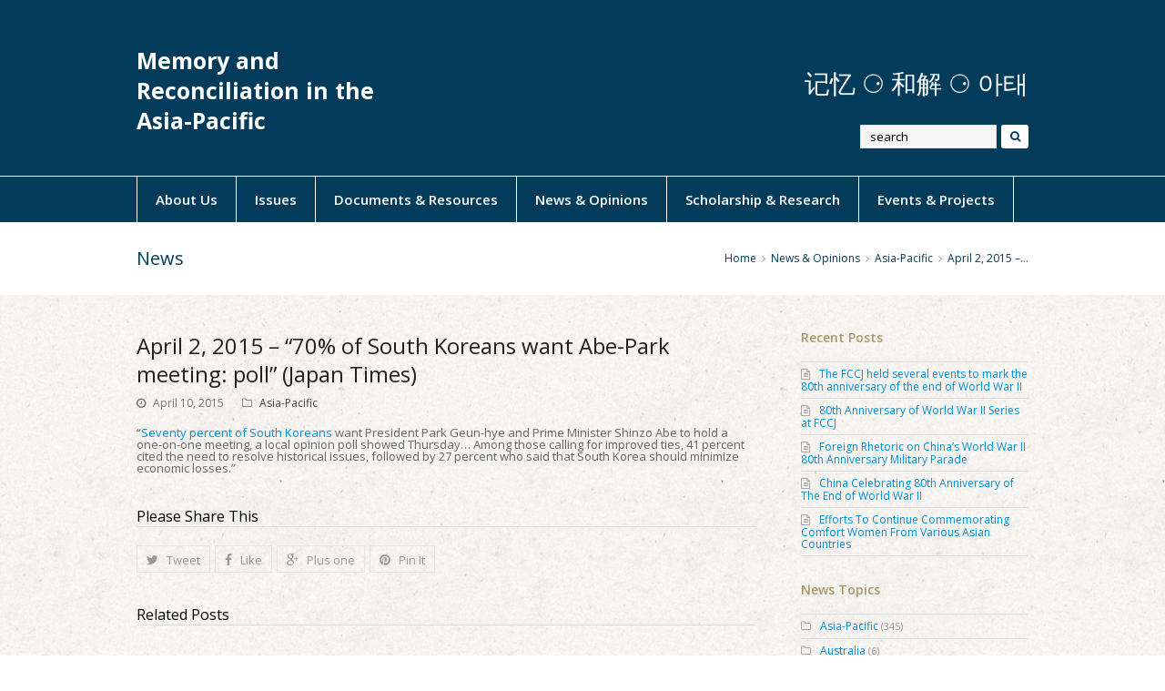

--- FILE ---
content_type: text/html; charset=UTF-8
request_url: https://memoryreconciliation.org/2015/04/april-2-2015-70-of-south-koreans-want-abe-park-meeting-poll-japan-times/
body_size: 12828
content:
<!DOCTYPE html>
<html lang="en-US">
<head>
	<meta charset="UTF-8" />
	<meta name="viewport" content="width=device-width, initial-scale=1, maximum-scale=1" />				<title>April 2, 2015 &#8211; &#8220;70% of South Koreans want Abe-Park meeting: poll&#8221; (Japan Times) | Memory and Reconciliation in the Asia-Pacific</title>
			<link rel="pingback" href="https://memoryreconciliation.org/xmlrpc.php" />
		<meta name='robots' content='max-image-preview:large' />
	<style>img:is([sizes="auto" i], [sizes^="auto," i]) { contain-intrinsic-size: 3000px 1500px }</style>
	<link rel="shortcut icon" href="https://memoryreconciliation.org/wp-content/uploads/2015/02/logo-prof-yang1.png"><link rel="apple-touch-icon-precomposed" href="https://memoryreconciliation.org/wp-content/uploads/2015/02/logo-prof-yang2.png"><link rel="apple-touch-icon-precomposed" sizes="76x76" href="https://memoryreconciliation.org/wp-content/uploads/2015/02/logo-prof-yang3.png"><link rel="apple-touch-icon-precomposed" sizes="120x120" href="https://memoryreconciliation.org/wp-content/uploads/2015/02/logo-prof-yang4.png"><link rel="apple-touch-icon-precomposed" sizes="114x114" href="https://memoryreconciliation.org/wp-content/uploads/2015/02/logo-prof-yang5.png"><link rel="alternate" type="application/rss+xml" title="Memory and Reconciliation in the Asia-Pacific &raquo; Feed" href="https://memoryreconciliation.org/feed/" />
<link rel="alternate" type="application/rss+xml" title="Memory and Reconciliation in the Asia-Pacific &raquo; Comments Feed" href="https://memoryreconciliation.org/comments/feed/" />
<script type="text/javascript">
/* <![CDATA[ */
window._wpemojiSettings = {"baseUrl":"https:\/\/s.w.org\/images\/core\/emoji\/16.0.1\/72x72\/","ext":".png","svgUrl":"https:\/\/s.w.org\/images\/core\/emoji\/16.0.1\/svg\/","svgExt":".svg","source":{"concatemoji":"https:\/\/memoryreconciliation.org\/wp-includes\/js\/wp-emoji-release.min.js"}};
/*! This file is auto-generated */
!function(s,n){var o,i,e;function c(e){try{var t={supportTests:e,timestamp:(new Date).valueOf()};sessionStorage.setItem(o,JSON.stringify(t))}catch(e){}}function p(e,t,n){e.clearRect(0,0,e.canvas.width,e.canvas.height),e.fillText(t,0,0);var t=new Uint32Array(e.getImageData(0,0,e.canvas.width,e.canvas.height).data),a=(e.clearRect(0,0,e.canvas.width,e.canvas.height),e.fillText(n,0,0),new Uint32Array(e.getImageData(0,0,e.canvas.width,e.canvas.height).data));return t.every(function(e,t){return e===a[t]})}function u(e,t){e.clearRect(0,0,e.canvas.width,e.canvas.height),e.fillText(t,0,0);for(var n=e.getImageData(16,16,1,1),a=0;a<n.data.length;a++)if(0!==n.data[a])return!1;return!0}function f(e,t,n,a){switch(t){case"flag":return n(e,"\ud83c\udff3\ufe0f\u200d\u26a7\ufe0f","\ud83c\udff3\ufe0f\u200b\u26a7\ufe0f")?!1:!n(e,"\ud83c\udde8\ud83c\uddf6","\ud83c\udde8\u200b\ud83c\uddf6")&&!n(e,"\ud83c\udff4\udb40\udc67\udb40\udc62\udb40\udc65\udb40\udc6e\udb40\udc67\udb40\udc7f","\ud83c\udff4\u200b\udb40\udc67\u200b\udb40\udc62\u200b\udb40\udc65\u200b\udb40\udc6e\u200b\udb40\udc67\u200b\udb40\udc7f");case"emoji":return!a(e,"\ud83e\udedf")}return!1}function g(e,t,n,a){var r="undefined"!=typeof WorkerGlobalScope&&self instanceof WorkerGlobalScope?new OffscreenCanvas(300,150):s.createElement("canvas"),o=r.getContext("2d",{willReadFrequently:!0}),i=(o.textBaseline="top",o.font="600 32px Arial",{});return e.forEach(function(e){i[e]=t(o,e,n,a)}),i}function t(e){var t=s.createElement("script");t.src=e,t.defer=!0,s.head.appendChild(t)}"undefined"!=typeof Promise&&(o="wpEmojiSettingsSupports",i=["flag","emoji"],n.supports={everything:!0,everythingExceptFlag:!0},e=new Promise(function(e){s.addEventListener("DOMContentLoaded",e,{once:!0})}),new Promise(function(t){var n=function(){try{var e=JSON.parse(sessionStorage.getItem(o));if("object"==typeof e&&"number"==typeof e.timestamp&&(new Date).valueOf()<e.timestamp+604800&&"object"==typeof e.supportTests)return e.supportTests}catch(e){}return null}();if(!n){if("undefined"!=typeof Worker&&"undefined"!=typeof OffscreenCanvas&&"undefined"!=typeof URL&&URL.createObjectURL&&"undefined"!=typeof Blob)try{var e="postMessage("+g.toString()+"("+[JSON.stringify(i),f.toString(),p.toString(),u.toString()].join(",")+"));",a=new Blob([e],{type:"text/javascript"}),r=new Worker(URL.createObjectURL(a),{name:"wpTestEmojiSupports"});return void(r.onmessage=function(e){c(n=e.data),r.terminate(),t(n)})}catch(e){}c(n=g(i,f,p,u))}t(n)}).then(function(e){for(var t in e)n.supports[t]=e[t],n.supports.everything=n.supports.everything&&n.supports[t],"flag"!==t&&(n.supports.everythingExceptFlag=n.supports.everythingExceptFlag&&n.supports[t]);n.supports.everythingExceptFlag=n.supports.everythingExceptFlag&&!n.supports.flag,n.DOMReady=!1,n.readyCallback=function(){n.DOMReady=!0}}).then(function(){return e}).then(function(){var e;n.supports.everything||(n.readyCallback(),(e=n.source||{}).concatemoji?t(e.concatemoji):e.wpemoji&&e.twemoji&&(t(e.twemoji),t(e.wpemoji)))}))}((window,document),window._wpemojiSettings);
/* ]]> */
</script>
<style id='wp-emoji-styles-inline-css' type='text/css'>

	img.wp-smiley, img.emoji {
		display: inline !important;
		border: none !important;
		box-shadow: none !important;
		height: 1em !important;
		width: 1em !important;
		margin: 0 0.07em !important;
		vertical-align: -0.1em !important;
		background: none !important;
		padding: 0 !important;
	}
</style>
<link rel='stylesheet' id='wp-block-library-css' href='https://memoryreconciliation.org/wp-includes/css/dist/block-library/style.min.css' type='text/css' media='all' />
<style id='classic-theme-styles-inline-css' type='text/css'>
/*! This file is auto-generated */
.wp-block-button__link{color:#fff;background-color:#32373c;border-radius:9999px;box-shadow:none;text-decoration:none;padding:calc(.667em + 2px) calc(1.333em + 2px);font-size:1.125em}.wp-block-file__button{background:#32373c;color:#fff;text-decoration:none}
</style>
<style id='global-styles-inline-css' type='text/css'>
:root{--wp--preset--aspect-ratio--square: 1;--wp--preset--aspect-ratio--4-3: 4/3;--wp--preset--aspect-ratio--3-4: 3/4;--wp--preset--aspect-ratio--3-2: 3/2;--wp--preset--aspect-ratio--2-3: 2/3;--wp--preset--aspect-ratio--16-9: 16/9;--wp--preset--aspect-ratio--9-16: 9/16;--wp--preset--color--black: #000000;--wp--preset--color--cyan-bluish-gray: #abb8c3;--wp--preset--color--white: #ffffff;--wp--preset--color--pale-pink: #f78da7;--wp--preset--color--vivid-red: #cf2e2e;--wp--preset--color--luminous-vivid-orange: #ff6900;--wp--preset--color--luminous-vivid-amber: #fcb900;--wp--preset--color--light-green-cyan: #7bdcb5;--wp--preset--color--vivid-green-cyan: #00d084;--wp--preset--color--pale-cyan-blue: #8ed1fc;--wp--preset--color--vivid-cyan-blue: #0693e3;--wp--preset--color--vivid-purple: #9b51e0;--wp--preset--gradient--vivid-cyan-blue-to-vivid-purple: linear-gradient(135deg,rgba(6,147,227,1) 0%,rgb(155,81,224) 100%);--wp--preset--gradient--light-green-cyan-to-vivid-green-cyan: linear-gradient(135deg,rgb(122,220,180) 0%,rgb(0,208,130) 100%);--wp--preset--gradient--luminous-vivid-amber-to-luminous-vivid-orange: linear-gradient(135deg,rgba(252,185,0,1) 0%,rgba(255,105,0,1) 100%);--wp--preset--gradient--luminous-vivid-orange-to-vivid-red: linear-gradient(135deg,rgba(255,105,0,1) 0%,rgb(207,46,46) 100%);--wp--preset--gradient--very-light-gray-to-cyan-bluish-gray: linear-gradient(135deg,rgb(238,238,238) 0%,rgb(169,184,195) 100%);--wp--preset--gradient--cool-to-warm-spectrum: linear-gradient(135deg,rgb(74,234,220) 0%,rgb(151,120,209) 20%,rgb(207,42,186) 40%,rgb(238,44,130) 60%,rgb(251,105,98) 80%,rgb(254,248,76) 100%);--wp--preset--gradient--blush-light-purple: linear-gradient(135deg,rgb(255,206,236) 0%,rgb(152,150,240) 100%);--wp--preset--gradient--blush-bordeaux: linear-gradient(135deg,rgb(254,205,165) 0%,rgb(254,45,45) 50%,rgb(107,0,62) 100%);--wp--preset--gradient--luminous-dusk: linear-gradient(135deg,rgb(255,203,112) 0%,rgb(199,81,192) 50%,rgb(65,88,208) 100%);--wp--preset--gradient--pale-ocean: linear-gradient(135deg,rgb(255,245,203) 0%,rgb(182,227,212) 50%,rgb(51,167,181) 100%);--wp--preset--gradient--electric-grass: linear-gradient(135deg,rgb(202,248,128) 0%,rgb(113,206,126) 100%);--wp--preset--gradient--midnight: linear-gradient(135deg,rgb(2,3,129) 0%,rgb(40,116,252) 100%);--wp--preset--font-size--small: 13px;--wp--preset--font-size--medium: 20px;--wp--preset--font-size--large: 36px;--wp--preset--font-size--x-large: 42px;--wp--preset--spacing--20: 0.44rem;--wp--preset--spacing--30: 0.67rem;--wp--preset--spacing--40: 1rem;--wp--preset--spacing--50: 1.5rem;--wp--preset--spacing--60: 2.25rem;--wp--preset--spacing--70: 3.38rem;--wp--preset--spacing--80: 5.06rem;--wp--preset--shadow--natural: 6px 6px 9px rgba(0, 0, 0, 0.2);--wp--preset--shadow--deep: 12px 12px 50px rgba(0, 0, 0, 0.4);--wp--preset--shadow--sharp: 6px 6px 0px rgba(0, 0, 0, 0.2);--wp--preset--shadow--outlined: 6px 6px 0px -3px rgba(255, 255, 255, 1), 6px 6px rgba(0, 0, 0, 1);--wp--preset--shadow--crisp: 6px 6px 0px rgba(0, 0, 0, 1);}:where(.is-layout-flex){gap: 0.5em;}:where(.is-layout-grid){gap: 0.5em;}body .is-layout-flex{display: flex;}.is-layout-flex{flex-wrap: wrap;align-items: center;}.is-layout-flex > :is(*, div){margin: 0;}body .is-layout-grid{display: grid;}.is-layout-grid > :is(*, div){margin: 0;}:where(.wp-block-columns.is-layout-flex){gap: 2em;}:where(.wp-block-columns.is-layout-grid){gap: 2em;}:where(.wp-block-post-template.is-layout-flex){gap: 1.25em;}:where(.wp-block-post-template.is-layout-grid){gap: 1.25em;}.has-black-color{color: var(--wp--preset--color--black) !important;}.has-cyan-bluish-gray-color{color: var(--wp--preset--color--cyan-bluish-gray) !important;}.has-white-color{color: var(--wp--preset--color--white) !important;}.has-pale-pink-color{color: var(--wp--preset--color--pale-pink) !important;}.has-vivid-red-color{color: var(--wp--preset--color--vivid-red) !important;}.has-luminous-vivid-orange-color{color: var(--wp--preset--color--luminous-vivid-orange) !important;}.has-luminous-vivid-amber-color{color: var(--wp--preset--color--luminous-vivid-amber) !important;}.has-light-green-cyan-color{color: var(--wp--preset--color--light-green-cyan) !important;}.has-vivid-green-cyan-color{color: var(--wp--preset--color--vivid-green-cyan) !important;}.has-pale-cyan-blue-color{color: var(--wp--preset--color--pale-cyan-blue) !important;}.has-vivid-cyan-blue-color{color: var(--wp--preset--color--vivid-cyan-blue) !important;}.has-vivid-purple-color{color: var(--wp--preset--color--vivid-purple) !important;}.has-black-background-color{background-color: var(--wp--preset--color--black) !important;}.has-cyan-bluish-gray-background-color{background-color: var(--wp--preset--color--cyan-bluish-gray) !important;}.has-white-background-color{background-color: var(--wp--preset--color--white) !important;}.has-pale-pink-background-color{background-color: var(--wp--preset--color--pale-pink) !important;}.has-vivid-red-background-color{background-color: var(--wp--preset--color--vivid-red) !important;}.has-luminous-vivid-orange-background-color{background-color: var(--wp--preset--color--luminous-vivid-orange) !important;}.has-luminous-vivid-amber-background-color{background-color: var(--wp--preset--color--luminous-vivid-amber) !important;}.has-light-green-cyan-background-color{background-color: var(--wp--preset--color--light-green-cyan) !important;}.has-vivid-green-cyan-background-color{background-color: var(--wp--preset--color--vivid-green-cyan) !important;}.has-pale-cyan-blue-background-color{background-color: var(--wp--preset--color--pale-cyan-blue) !important;}.has-vivid-cyan-blue-background-color{background-color: var(--wp--preset--color--vivid-cyan-blue) !important;}.has-vivid-purple-background-color{background-color: var(--wp--preset--color--vivid-purple) !important;}.has-black-border-color{border-color: var(--wp--preset--color--black) !important;}.has-cyan-bluish-gray-border-color{border-color: var(--wp--preset--color--cyan-bluish-gray) !important;}.has-white-border-color{border-color: var(--wp--preset--color--white) !important;}.has-pale-pink-border-color{border-color: var(--wp--preset--color--pale-pink) !important;}.has-vivid-red-border-color{border-color: var(--wp--preset--color--vivid-red) !important;}.has-luminous-vivid-orange-border-color{border-color: var(--wp--preset--color--luminous-vivid-orange) !important;}.has-luminous-vivid-amber-border-color{border-color: var(--wp--preset--color--luminous-vivid-amber) !important;}.has-light-green-cyan-border-color{border-color: var(--wp--preset--color--light-green-cyan) !important;}.has-vivid-green-cyan-border-color{border-color: var(--wp--preset--color--vivid-green-cyan) !important;}.has-pale-cyan-blue-border-color{border-color: var(--wp--preset--color--pale-cyan-blue) !important;}.has-vivid-cyan-blue-border-color{border-color: var(--wp--preset--color--vivid-cyan-blue) !important;}.has-vivid-purple-border-color{border-color: var(--wp--preset--color--vivid-purple) !important;}.has-vivid-cyan-blue-to-vivid-purple-gradient-background{background: var(--wp--preset--gradient--vivid-cyan-blue-to-vivid-purple) !important;}.has-light-green-cyan-to-vivid-green-cyan-gradient-background{background: var(--wp--preset--gradient--light-green-cyan-to-vivid-green-cyan) !important;}.has-luminous-vivid-amber-to-luminous-vivid-orange-gradient-background{background: var(--wp--preset--gradient--luminous-vivid-amber-to-luminous-vivid-orange) !important;}.has-luminous-vivid-orange-to-vivid-red-gradient-background{background: var(--wp--preset--gradient--luminous-vivid-orange-to-vivid-red) !important;}.has-very-light-gray-to-cyan-bluish-gray-gradient-background{background: var(--wp--preset--gradient--very-light-gray-to-cyan-bluish-gray) !important;}.has-cool-to-warm-spectrum-gradient-background{background: var(--wp--preset--gradient--cool-to-warm-spectrum) !important;}.has-blush-light-purple-gradient-background{background: var(--wp--preset--gradient--blush-light-purple) !important;}.has-blush-bordeaux-gradient-background{background: var(--wp--preset--gradient--blush-bordeaux) !important;}.has-luminous-dusk-gradient-background{background: var(--wp--preset--gradient--luminous-dusk) !important;}.has-pale-ocean-gradient-background{background: var(--wp--preset--gradient--pale-ocean) !important;}.has-electric-grass-gradient-background{background: var(--wp--preset--gradient--electric-grass) !important;}.has-midnight-gradient-background{background: var(--wp--preset--gradient--midnight) !important;}.has-small-font-size{font-size: var(--wp--preset--font-size--small) !important;}.has-medium-font-size{font-size: var(--wp--preset--font-size--medium) !important;}.has-large-font-size{font-size: var(--wp--preset--font-size--large) !important;}.has-x-large-font-size{font-size: var(--wp--preset--font-size--x-large) !important;}
:where(.wp-block-post-template.is-layout-flex){gap: 1.25em;}:where(.wp-block-post-template.is-layout-grid){gap: 1.25em;}
:where(.wp-block-columns.is-layout-flex){gap: 2em;}:where(.wp-block-columns.is-layout-grid){gap: 2em;}
:root :where(.wp-block-pullquote){font-size: 1.5em;line-height: 1.6;}
</style>
<link rel='stylesheet' id='wpex-font-awesome-css' href='https://memoryreconciliation.org/wp-content/themes/Total/css/font-awesome.min.css' type='text/css' media='all' />
<link rel='stylesheet' id='wpex-style-css' href='https://memoryreconciliation.org/wp-content/themes/Total/style.css' type='text/css' media='all' />
<link rel='stylesheet' id='wpex-responsive-css' href='https://memoryreconciliation.org/wp-content/themes/Total/css/responsive.css' type='text/css' media='all' />
<link rel='stylesheet' id='wpex-lightbox-skin-css' href='https://memoryreconciliation.org/wp-content/themes/Total/css/lightbox/dark-skin/skin.css' type='text/css' media='all' />
<link rel='stylesheet' id='neat-skin-css' href='https://memoryreconciliation.org/wp-content/themes/Total/skins/classes/neat/css/neat-style.css' type='text/css' media='all' />
<script type="text/javascript" src="https://memoryreconciliation.org/wp-includes/js/jquery/jquery.min.js" id="jquery-core-js"></script>
<script type="text/javascript" src="https://memoryreconciliation.org/wp-includes/js/jquery/jquery-migrate.min.js" id="jquery-migrate-js"></script>
<link rel="https://api.w.org/" href="https://memoryreconciliation.org/wp-json/" /><link rel="alternate" title="JSON" type="application/json" href="https://memoryreconciliation.org/wp-json/wp/v2/posts/1310" /><link rel="canonical" href="https://memoryreconciliation.org/2015/04/april-2-2015-70-of-south-koreans-want-abe-park-meeting-poll-japan-times/" />
<link rel='shortlink' href='https://memoryreconciliation.org/?p=1310' />
<link rel="alternate" title="oEmbed (JSON)" type="application/json+oembed" href="https://memoryreconciliation.org/wp-json/oembed/1.0/embed?url=https%3A%2F%2Fmemoryreconciliation.org%2F2015%2F04%2Fapril-2-2015-70-of-south-koreans-want-abe-park-meeting-poll-japan-times%2F" />
<link rel="alternate" title="oEmbed (XML)" type="text/xml+oembed" href="https://memoryreconciliation.org/wp-json/oembed/1.0/embed?url=https%3A%2F%2Fmemoryreconciliation.org%2F2015%2F04%2Fapril-2-2015-70-of-south-koreans-want-abe-park-meeting-poll-japan-times%2F&#038;format=xml" />
<!--[if IE 8]><link rel="stylesheet" type="text/css" href="https://memoryreconciliation.org/wp-content/themes/Total/css/ie8.css" media="screen"><![endif]--><!--[if lt IE 9]>
			<script src="https://memoryreconciliation.org/wp-content/themes/Total/js/plugins/html5.js"></script>
		<![endif]--><!-- TOTAL - Google Fonts --><link href="https://fonts.googleapis.com/css?family=Open%20Sans:300italic,400italic,600italic,700italic,800italic,400,300,600,700,800&amp;subset=latin,cyrillic-ext,greek-ext,greek,vietnamese,latin-ext,cyrillic" rel="stylesheet" type="text/css"><!-- TOTAL CSS -->
<style type="text/css">
/*Custom Layout CSS START*/#site-header-inner {padding-top: 50px;}#site-logo {max-width: 30%;}.wpb_column{margin-bottom:40px;}/*Custom Layout CSS END*//*Admin Site Background CSS START*/body, .boxed-main-layout { background-color: #ffffff; }body { background-image: url(https://memoryreconciliation.org/wp-content/themes/Total/images/patterns/ricepaper2.png); background-repeat: repeat; }/*Admin Site Background CSS END*/.button, input, textarea{font-family:Open Sans}body{font-family:Open Sans;font-size:13px;line-height:13px;}.vc_text_separator{font-family:Open Sans}h1,h2,h3,h4,h5,h6,.theme-heading,.widget-title{font-family:Open Sans}#site-logo a{font-family:Open Sans;font-size:25px;font-weight:700;color:#ffffff;}#site-navigation .sf-menu a{font-family:Open Sans;font-size:15px;font-weight:600;}#site-navigation .sf-menu ul a{font-family:Open Sans;font-size: 15px;font-weight: 400;}.page-header-title{font-family:"Open Sans";font-size:20px;font-weight:400;}/*Styling CSS START*/#site-header, #searchform-header-replace, .is-sticky #site-header{background-color:#033c5a;}#site-logo a{color:#ffffff;}#site-header .site-search-toggle, #site-header .site-search-toggle:hover, #site-header .site-search-toggle:active, body #header-two-search #header-two-search-submit{
								background: #ffffff;
								background: -webkit-linear-gradient(#ffffff,#ffffff);
								background: -moz-linear-gradient(#ffffff,#ffffff);
								background: -o-linear-gradient(#ffffff,#ffffff);
								background: linear-gradient(#ffffff,#ffffff);
							}#site-header .site-search-toggle, #site-header .site-search-toggle:hover, #site-header .site-search-toggle:active, body #header-two-search #header-two-search-submit{color:#033c5a;}#site-navigation-wrap, .is-sticky .fixed-nav{background-color:#033c5a;}#site-navigation li, #site-navigation a, #site-navigation ul, #site-navigation-wrap{border-color:#ffffff;}#site-navigation .dropdown-menu > li > a{color:#ffffff;}#site-navigation .dropdown-menu > li > a:hover, #site-navigation .dropdown-menu > li.sfHover > a{color:#ffffff;}#site-navigation .dropdown-menu > .current-menu-item > a, #site-navigation .dropdown-menu > .current-menu-item > a:hover{color:#ffffff;}#site-navigation .dropdown-menu > li > a:hover, #site-navigation .dropdown-menu > li.sfHover > a{background-color:#0190db;}#site-navigation .dropdown-menu > .current-menu-item > a{background-color:#0190db;}#site-navigation .dropdown-menu ul{background-color:#033c5a;}#site-navigation .dropdown-menu ul, #site-navigation .dropdown-menu ul li, #site-navigation .dropdown-menu ul li a{border-color:#ffffff;}#site-navigation .dropdown-menu ul > li > a{color:#ffffff;}#site-navigation .dropdown-menu ul > li > a:hover{color:#f9e08e;}#site-navigation .dropdown-menu ul > .current-menu-item > a{color:#ffffff;}#site-navigation .dropdown-menu ul > li > a:hover{
								background: #0190db;
								background: -webkit-linear-gradient(#0190db,#0190db);
								background: -moz-linear-gradient(#0190db,#0190db);
								background: -o-linear-gradient(#0190db,#0190db);
								background: linear-gradient(#0190db,#0190db);
							}#mobile-menu a{border-color:#ffffff;}#mobile-menu a:hover{border-color:#ffffff;}#mobile-menu a:active{border-color:#ffffff;}#sidr-main,.mobile-toggle-nav{background-color:#033c5a;}#sidr-main li, #sidr-main ul,.mobile-toggle-nav a{border-color:#ffffff;}.page-header{background-color:#ffffff;}.page-header-title{color:#033c5a;}.page-header{border-top-color:#ffffff;}.page-header, .theme-gaps .page-header-inner{border-bottom-color:#ffffff;}.site-breadcrumbs{color:#033c5a;}.site-breadcrumbs .sep{color:#aa9868;}.site-breadcrumbs a{color:#033c5a;}.site-breadcrumbs a:hover{color:#0190db;}.site-breadcrumbs a:active{color:#033c5a;}#sidebar .widget-title, #sidebar .widget-title a{color:#aa9868;}#footer{background-color:#ffffff;}#footer, #footer p{color:#ffffff;}#footer li, #footer #wp-calendar thead th, #footer #wp-calendar tbody td{border-color:#ffffff;}#footer a:hover{color:#ffffff;}#footer-bottom{background-color:#033c5a;}body a, h1 a:hover, h2 a:hover, h3 a:hover, h4 a:hover, h5 a:hover, h6 a:hover{color:#0190db;}.edit-post-link a, #commentform #submit, .wpcf7 .wpcf7-submit, .theme-minimal-graphical #comments .comment-reply-link, .theme-button, .readmore-link, #current-shop-items .buttons a, .woocommerce .button, .page-numbers a:hover, .page-numbers.current, .page-numbers.current:hover, input[type="submit"], button{
								background: #033c5a;
								background: -webkit-linear-gradient(#033c5a,#033c5a);
								background: -moz-linear-gradient(#033c5a,#033c5a);
								background: -o-linear-gradient(#033c5a,#033c5a);
								background: linear-gradient(#033c5a,#033c5a);
							}.edit-post-link a, #commentform #submit, .wpcf7 .wpcf7-submit, .theme-minimal-graphical #comments .comment-reply-link, .theme-button, .readmore-link, #current-shop-items .buttons a, .woocommerce .button, input[type="submit"], button{color:#ffffff;}.edit-post-link a:hover, #commentform #submit:hover, .wpcf7 .wpcf7-submit:hover, .theme-minimal-graphical #comments .comment-reply-link:hover, .theme-button:hover, .readmore-link:hover, #current-shop-items .buttons a:hover, .woocommerce .button:hover, input[type="submit"]:hover, button:hover{
								background: #314959;
								background: -webkit-linear-gradient(#033c5a,#314959);
								background: -moz-linear-gradient(#033c5a,#314959);
								background: -o-linear-gradient(#033c5a,#314959);
								background: linear-gradient(#033c5a,#314959);
							}.edit-post-link a:hover, #commentform #submit:hover, .wpcf7 .wpcf7-submit:hover, #comments .comment-reply-link:hover, .theme-button:hover, .readmore-link:hover, #current-shop-items .buttons a:hover, .woocommerce .button:hover, input[type="submit"]:hover, button:hover, .vcex-filter-links a:hover{color:#ffffff;}#searchform-dropdown{border-top-color:#033c5a;}body #site-navigation-wrap.nav-dropdown-top-border .dropdown-menu > li > ul, #searchform-dropdown, #current-shop-items-dropdown{border-top-color:#f9e08e;}#site-scroll-top:hover{background:#033c5a;}#site-scroll-top:hover{border-color:#033c5a;}.navbar-style-one .dropdown-menu ul:after { border-bottom-color: #033c5a; }.is-sticky #site-header { opacity:0.95; }/*Styling CSS END*/.wpb_row .fa:before { box-sizing: content-box !important; -moz-box-sizing: content-box !important; -webkit-box-sizing: content-box !important; }
</style><!-- Retina Logo --><script type="text/javascript">jQuery(function($){if (window.devicePixelRatio == 2) {$("#site-logo img").attr("src", "https://memoryreconciliation.org/wp-content/uploads/2015/02/logo-prof-yang.png");$("#site-logo img").css("height", "40");}});</script><style type="text/css" id="custom-background-css">
body.custom-background { background-color: #ffffff; }
</style>
	<link rel="icon" href="https://memoryreconciliation.org/wp-content/uploads/2020/10/cropped-Small-LOGO-32x32.png" sizes="32x32" />
<link rel="icon" href="https://memoryreconciliation.org/wp-content/uploads/2020/10/cropped-Small-LOGO-192x192.png" sizes="192x192" />
<link rel="apple-touch-icon" href="https://memoryreconciliation.org/wp-content/uploads/2020/10/cropped-Small-LOGO-180x180.png" />
<meta name="msapplication-TileImage" content="https://memoryreconciliation.org/wp-content/uploads/2020/10/cropped-Small-LOGO-270x270.png" />
</head>

<!-- Begin Body -->
<body class="wp-singular post-template-default single single-post postid-1310 single-format-standard custom-background wp-theme-Total wpex-theme wpex-responsive theme-neat full-width-main-layout content-right-sidebar has-breadcrumbs post-in-category-asia-pacific post-in-category-japan post-in-category-news-and-opinions post-in-category-public-opinion-polls post-in-category-korea sidebar-widget-icons">

<div id="outer-wrap" class="clr">

	
	<div id="wrap" class="clr">

			
		
		<header id="site-header" class="clr header-two" role="banner">
						<div id="site-header-inner" class="container clr">
						<div id="site-logo" class="header-two-logo">
							<a href="https://memoryreconciliation.org/" title="Memory and Reconciliation in the Asia-Pacific" rel="home">Memory and Reconciliation in the Asia-Pacific</a>
					</div><!-- #site-logo -->
			
		<aside id="header-aside" class=" header-two-aside clr">
							<div class="header-aside-content clr">
					<h2><span class="thin-font" style="font-family: 'times new roman', times; color: #ffffff; font-size: 28px;">记忆 <span class="white-text">⚆</span> 和解 ⚆ 아태</span></h2>				</div><!-- .header-aside-content -->
							<div id="header-two-search" class="clr">
					<form method="get" class="header-two-searchform" action="https://memoryreconciliation.org/" role="search">
						<input type="search" id="header-two-search-input" name="s" value="search" onfocus="if(this.value==this.defaultValue)this.value='';" onblur="if(this.value=='')this.value=this.defaultValue;"/>
						<button type="submit" value="" id="header-two-search-submit" />
							<span class="fa fa-search"></span>
						</button>
					</form><!-- #header-two-searchform -->
				</div><!-- #header-two-search -->
					</aside><!-- #header-two-aside -->
		
	
					<div id="sidr-close"><a href="#sidr-close" class="toggle-sidr-close"></a></div>
		
		<div id="mobile-menu" class="clr">
			<a href="#mobile-menu" class="mobile-menu-toggle"><span class="fa fa-bars"></span></a>
					</div><!-- #mobile-menu -->
		
				</div><!-- #site-header-inner -->
					
		<div id="site-navigation-wrap" class="clr navbar-style-two fixed-nav nav-dropdown-top-border">
			<nav id="site-navigation" class="navigation main-navigation clr container site-navigation-with-search site-navigation-without-cart-icon" role="navigation">
				<div class="menu-menu-1-oct2014-container"><ul id="menu-menu-1-oct2014" class="dropdown-menu sf-menu"><li id="menu-item-76" class="menu-item menu-item-type-post_type menu-item-object-page menu-item-has-children dropdown menu-item-76"><a href="https://memoryreconciliation.org/about/">About Us</a>
<ul class="sub-menu">
	<li id="menu-item-114" class="menu-item menu-item-type-post_type menu-item-object-page menu-item-114"><a href="https://memoryreconciliation.org/about/purpose-and-mission/">Purpose and Mission</a></li>
	<li id="menu-item-113" class="menu-item menu-item-type-post_type menu-item-object-page menu-item-113"><a href="https://memoryreconciliation.org/about/faculty-and-staff/">Faculty and Staff</a></li>
	<li id="menu-item-115" class="menu-item menu-item-type-post_type menu-item-object-page menu-item-115"><a href="https://memoryreconciliation.org/about/contact-us/">Contact Us</a></li>
</ul>
</li>
<li id="menu-item-180" class="menu-item menu-item-type-post_type menu-item-object-page menu-item-has-children dropdown menu-item-180"><a href="https://memoryreconciliation.org/issues/">Issues</a>
<ul class="sub-menu">
	<li id="menu-item-127" class="menu-item menu-item-type-post_type menu-item-object-page menu-item-127"><a href="https://memoryreconciliation.org/issues/allied-pows/">Allied POWs</a></li>
	<li id="menu-item-266" class="menu-item menu-item-type-post_type menu-item-object-page menu-item-266"><a href="https://memoryreconciliation.org/issues/bombing-of-civilians/">Bombing of Civilians</a></li>
	<li id="menu-item-179" class="menu-item menu-item-type-post_type menu-item-object-page current-post-parent menu-item-has-children dropdown menu-item-179"><a href="https://memoryreconciliation.org/issues/comfort-women/">Comfort Women<span class="nav-arrow fa fa-angle-right"></span></a>
	<ul class="sub-menu">
		<li id="menu-item-265" class="menu-item menu-item-type-post_type menu-item-object-page menu-item-265"><a href="https://memoryreconciliation.org/issues/comfort-women/korea/">Korea</a></li>
		<li id="menu-item-713" class="menu-item menu-item-type-post_type menu-item-object-page menu-item-713"><a href="https://memoryreconciliation.org/issues/comfort-women/china/">China</a></li>
		<li id="menu-item-264" class="menu-item menu-item-type-post_type menu-item-object-page menu-item-264"><a href="https://memoryreconciliation.org/issues/comfort-women/japan/">Japan</a></li>
		<li id="menu-item-262" class="menu-item menu-item-type-post_type menu-item-object-page menu-item-262"><a href="https://memoryreconciliation.org/issues/comfort-women/asia-other/">Other Asian Nations</a></li>
		<li id="menu-item-669" class="menu-item menu-item-type-post_type menu-item-object-page menu-item-669"><a href="https://memoryreconciliation.org/issues/comfort-women/netherlands/">Netherlands</a></li>
		<li id="menu-item-644" class="menu-item menu-item-type-post_type menu-item-object-page menu-item-644"><a href="https://memoryreconciliation.org/issues/comfort-women/united-states/">United States</a></li>
		<li id="menu-item-263" class="menu-item menu-item-type-post_type menu-item-object-page menu-item-263"><a href="https://memoryreconciliation.org/issues/comfort-women/intl-orgs/">International Organizations</a></li>
	</ul>
</li>
	<li id="menu-item-126" class="menu-item menu-item-type-post_type menu-item-object-page menu-item-has-children dropdown menu-item-126"><a href="https://memoryreconciliation.org/issues/forced-labor/">Forced Labor<span class="nav-arrow fa fa-angle-right"></span></a>
	<ul class="sub-menu">
		<li id="menu-item-1557" class="menu-item menu-item-type-post_type menu-item-object-page menu-item-1557"><a href="https://memoryreconciliation.org/issues/forced-labor/forced-labor-cases-filed-in-japan/">Forced Labor Cases Filed in Japan</a></li>
	</ul>
</li>
	<li id="menu-item-79" class="menu-item menu-item-type-post_type menu-item-object-page menu-item-79"><a href="https://memoryreconciliation.org/issues/museums-and-memorials/">Museums and Memorials</a></li>
	<li id="menu-item-112" class="menu-item menu-item-type-post_type menu-item-object-page menu-item-112"><a href="https://memoryreconciliation.org/issues/textbook-controversy/">Textbook Controversy</a></li>
	<li id="menu-item-80" class="menu-item menu-item-type-post_type menu-item-object-page menu-item-80"><a href="https://memoryreconciliation.org/issues/disputed-territories/">Disputed Territories</a></li>
	<li id="menu-item-303" class="menu-item menu-item-type-post_type menu-item-object-page menu-item-has-children dropdown menu-item-303"><a href="https://memoryreconciliation.org/issues/hist-dialogue/">Historical Dialogue<span class="nav-arrow fa fa-angle-right"></span></a>
	<ul class="sub-menu">
		<li id="menu-item-1560" class="menu-item menu-item-type-post_type menu-item-object-page menu-item-1560"><a href="https://memoryreconciliation.org/issues/hist-dialogue/historians-and-reconciliation/">Historians and Reconciliation</a></li>
	</ul>
</li>
</ul>
</li>
<li id="menu-item-257" class="menu-item menu-item-type-post_type menu-item-object-page menu-item-has-children dropdown menu-item-257"><a href="https://memoryreconciliation.org/resources/">Documents &#038; Resources</a>
<ul class="sub-menu">
	<li id="menu-item-432" class="menu-item menu-item-type-post_type menu-item-object-page menu-item-432"><a href="https://memoryreconciliation.org/resources/intl-treaties-conventions/">International Treaties and Conventions</a></li>
	<li id="menu-item-259" class="menu-item menu-item-type-post_type menu-item-object-page menu-item-259"><a href="https://memoryreconciliation.org/resources/legislative-proceedings/">Legislative Proceedings</a></li>
	<li id="menu-item-671" class="menu-item menu-item-type-post_type menu-item-object-page menu-item-671"><a href="https://memoryreconciliation.org/resources/judicial-proceedings/">Judicial Proceedings</a></li>
	<li id="menu-item-258" class="menu-item menu-item-type-post_type menu-item-object-page menu-item-258"><a href="https://memoryreconciliation.org/resources/public-opinion-polls/">Public Opinion Polls</a></li>
	<li id="menu-item-125" class="menu-item menu-item-type-post_type menu-item-object-page menu-item-has-children dropdown menu-item-125"><a href="https://memoryreconciliation.org/resources/official-statements/">Official Statements<span class="nav-arrow fa fa-angle-right"></span></a>
	<ul class="sub-menu">
		<li id="menu-item-546" class="menu-item menu-item-type-post_type menu-item-object-page menu-item-546"><a href="https://memoryreconciliation.org/resources/official-statements/bilateral-statements-and-communiques/">Bilateral Statements and Communiques</a></li>
		<li id="menu-item-268" class="menu-item menu-item-type-post_type menu-item-object-page menu-item-268"><a href="https://memoryreconciliation.org/resources/official-statements/peoples-republic-of-china/">People’s Republic of China</a></li>
		<li id="menu-item-267" class="menu-item menu-item-type-post_type menu-item-object-page menu-item-267"><a href="https://memoryreconciliation.org/resources/official-statements/japan/">Japan</a></li>
		<li id="menu-item-269" class="menu-item menu-item-type-post_type menu-item-object-page menu-item-269"><a href="https://memoryreconciliation.org/resources/official-statements/republic-of-korea/">Republic of Korea</a></li>
	</ul>
</li>
	<li id="menu-item-261" class="menu-item menu-item-type-post_type menu-item-object-page menu-item-has-children dropdown menu-item-261"><a href="https://memoryreconciliation.org/resources/organizations/">Organizations<span class="nav-arrow fa fa-angle-right"></span></a>
	<ul class="sub-menu">
		<li id="menu-item-457" class="menu-item menu-item-type-post_type menu-item-object-page menu-item-457"><a href="https://memoryreconciliation.org/resources/organizations/ngosingos/">NGOs/INGOs</a></li>
		<li id="menu-item-456" class="menu-item menu-item-type-post_type menu-item-object-page menu-item-456"><a href="https://memoryreconciliation.org/resources/organizations/education-programs/">Government Programs</a></li>
		<li id="menu-item-1515" class="menu-item menu-item-type-post_type menu-item-object-page menu-item-1515"><a href="https://memoryreconciliation.org/resources/organizations/archives-and-libraries/">Archives and Libraries</a></li>
	</ul>
</li>
</ul>
</li>
<li id="menu-item-1639" class="menu-item menu-item-type-taxonomy menu-item-object-category current-post-ancestor current-menu-parent current-post-parent menu-item-1639"><a href="https://memoryreconciliation.org/category/news-and-opinions/">News &amp; Opinions</a></li>
<li id="menu-item-260" class="menu-item menu-item-type-post_type menu-item-object-page menu-item-has-children dropdown menu-item-260"><a href="https://memoryreconciliation.org/scholarship/">Scholarship &#038; Research</a>
<ul class="sub-menu">
	<li id="menu-item-458" class="menu-item menu-item-type-post_type menu-item-object-page menu-item-458"><a href="https://memoryreconciliation.org/scholarship/research-centers/">Research Centers</a></li>
	<li id="menu-item-1516" class="menu-item menu-item-type-post_type menu-item-object-page menu-item-1516"><a href="https://memoryreconciliation.org/scholarship/bibliography/">Bibliography</a></li>
	<li id="menu-item-1481" class="menu-item menu-item-type-post_type menu-item-object-page menu-item-1481"><a href="https://memoryreconciliation.org/scholarship/publications/">Faculty Events &amp; Publications</a></li>
</ul>
</li>
<li id="menu-item-116" class="menu-item menu-item-type-post_type menu-item-object-page menu-item-has-children dropdown menu-item-116"><a href="https://memoryreconciliation.org/events/">Events &amp; Projects</a>
<ul class="sub-menu">
	<li id="menu-item-407" class="menu-item menu-item-type-post_type menu-item-object-page menu-item-407"><a href="https://memoryreconciliation.org/events/70th-anniversary-of-end-of-wwii/">70th Anniversary of End of WWII</a></li>
</ul>
</li>
</ul></div>			</nav><!-- #site-navigation -->
		</div><!-- #site-navigation-wrap -->
		
				</header><!-- #header -->

		
			
		
	<div id="main" class="site-main clr">
	
					<header class="page-header">
								<div class="container clr page-header-inner">
					<h1 class="page-header-title">News</h1><nav class="site-breadcrumbs clr position-default"><div class="breadcrumb-trail"><span itemscope="" itemtype="http://data-vocabulary.org/Breadcrumb">
							<a href="https://memoryreconciliation.org" title="Memory and Reconciliation in the Asia-Pacific" rel="home" class="trail-begin">
								<span itemprop="title">Home</span>
							</a>
						</span> <span class="sep"><span class="fa fa-angle-right"></span></span> <span itemscope="" itemtype="http://data-vocabulary.org/Breadcrumb" class="trail-blog-url">
									<a href="https://memoryreconciliation.org/blog/" title="News &#038; Opinions" itemprop="url">
										<span itemprop="title">News &#038; Opinions</span>
									</a>
								</span> <span class="sep"><span class="fa fa-angle-right"></span></span> <span itemscope="" itemtype="http://data-vocabulary.org/Breadcrumb" class="trail-blog-cat">
										<a href="https://memoryreconciliation.org/category/asia-pacific/" itemprop="url" title="Asia-Pacific">
											<span itemprop="title">Asia-Pacific</span>
										</a>
									</span> <span class="sep"><span class="fa fa-angle-right"></span></span> <span class="trail-end">April 2, 2015 &#8211;&hellip;</span></div></nav>				</div><!-- .page-header-inner -->
							</header><!-- .page-header -->
				
	
<div id="content-wrap" class="container clr right-sidebar">

	
	<section id="primary" class="content-area clr">
		<div id="content" class="site-content clr" role="main">
			<article class="single-blog-article clr">

													<h1 class="single-post-title">April 2, 2015 &#8211; &#8220;70% of South Koreans want Abe-Park meeting: poll&#8221; (Japan Times)</h1>
										
		<ul class="meta clr meta-with-title">
							<li class="meta-date"><span class="fa fa-clock-o"></span>April 10, 2015</li>
							<li class="meta-category"><span class="fa fa-folder-o"></span><a href="https://memoryreconciliation.org/category/asia-pacific/" title="Asia-Pacific">Asia-Pacific</a></li>
					</ul>
		
											<div class="entry clr">
										<p>&#8220;<a href="http://www.japantimes.co.jp/news/2015/04/02/national/politics-diplomacy/70-south-koreans-want-abe-park-meeting-poll/#.VSiOkROG-IA" target="_blank">Seventy percent of South Koreans</a> want President Park Geun-hye and Prime Minister Shinzo Abe to hold a one-on-one meeting, a local opinion poll showed Thursday&#8230; Among those calling for improved ties, 41 percent cited the need to resolve historical issues, followed by 27 percent who said that South Korea should minimize economic losses.&#8221;</p>
									</div>
											<div class="social-share-title theme-heading"><span>Please Share This</span></div>
		
		<ul class="social-share-buttons position-horizontal style-minimal clr">
								<li class="share-twitter">
						<a href="http://twitter.com/share?text=April+2%2C+2015+%26%238211%3B+%26%238220%3B70%25+of+South+Koreans+want+Abe-Park+meeting%3A+poll%26%238221%3B+%28Japan+Times%29&amp;url=https%3A%2F%2Fmemoryreconciliation.org%2F2015%2F04%2Fapril-2-2015-70-of-south-koreans-want-abe-park-meeting-poll-japan-times%2F" target="_blank" title="Share on Twitter" rel="nofollow" class="tooltip-up" onclick="javascript:window.open(this.href, '', 'menubar=no,toolbar=no,resizable=yes,scrollbars=yes,height=600,width=600');return false;">
							<span class="fa fa-twitter"></span>
															<span class="social-share-button-text">Tweet</span>
													</a>
					</li>
									<li class="share-facebook">
						<a href="http://www.facebook.com/share.php?u=https%3A%2F%2Fmemoryreconciliation.org%2F2015%2F04%2Fapril-2-2015-70-of-south-koreans-want-abe-park-meeting-poll-japan-times%2F" target="_blank" title="Share on Facebook" rel="nofollow" class="tooltip-up" onclick="javascript:window.open(this.href, '', 'menubar=no,toolbar=no,resizable=yes,scrollbars=yes,height=600,width=600');return false;">
							<span class="fa fa-facebook"></span>
															<span class="social-share-button-text">Like</span>
													</a>
					</li>
									<li class="share-googleplus">
						<a title="Share on Google+" rel="external" href="https://plus.google.com/share?url=https%3A%2F%2Fmemoryreconciliation.org%2F2015%2F04%2Fapril-2-2015-70-of-south-koreans-want-abe-park-meeting-poll-japan-times%2F" class="tooltip-up" onclick="javascript:window.open(this.href, '', 'menubar=no,toolbar=no,resizable=yes,scrollbars=yes,height=600,width=600');return false;">
							<span class="fa fa-google-plus"></span>
															<span class="social-share-button-text">Plus one</span>
													</a>
					</li>
									<li class="share-pinterest">
						<a href="http://pinterest.com/pin/create/button/?url=https%3A%2F%2Fmemoryreconciliation.org%2F2015%2F04%2Fapril-2-2015-70-of-south-koreans-want-abe-park-meeting-poll-japan-times%2F&amp;media=&amp;description=%22Seventy+percent+of+South+Koreans+want+President+Park+Geun-hye+and+Prime+Minister+Shinzo+Abe+to+hold+a+one-on-one+meeting%2C+a+local+opinion+poll+showed+Thursday...%C2%A0Among+those+calling+for+improved+ties%2C+41+percent+cited+the+need+to+resolve+historical+issues%2C+followed%26hellip%3B" target="_blank" title="Share on Pinterest" rel="nofollow" class="tooltip-up" onclick="javascript:window.open(this.href, '', 'menubar=no,toolbar=no,resizable=yes,scrollbars=yes,height=600,width=600');return false;">
							<span class="fa fa-pinterest"></span>
															<span class="social-share-button-text">Pin It</span>
													</a>
					</li>
						</ul>
				<div class="related-posts clr">
									<div class="related-posts-title theme-heading">
						<span>Related Posts</span>
					</div><!-- .related-posts-title -->
								<div class="wpex-row">
												<div class="match-height-row clr">
												<article class="related-post clr col span_1_of_3 col-1">
																													<div class="related-post-content match-height-content clr">
								<a href="https://memoryreconciliation.org/2015/04/april-7-2015-china-is-right-to-be-alarmed-by-japans-new-helicopter-destroyer-the-week/" title="April 7, 2015 &#8211; &#8220;China is right to be alarmed by Japan&#8217;s new &#8216;helicopter destroyer&#039;&#8221; (The Week)" rel="bookmark" class="related-post-title">April 7, 2015 &#8211; &#8220;China is right to be alarmed by Japan&#8217;s new &#8216;helicopter destroyer'&#8221; (The Week)</a>
								<div class="related-post-excerpt clr">
									"Two weeks ago, Japan commissioned its largest naval vessel since the end of World War&hellip;								</div><!-- related-post-excerpt -->
							</div><!-- .related-post-content -->
													</article>
												<article class="related-post clr col span_1_of_3 col-2">
																													<div class="related-post-content match-height-content clr">
								<a href="https://memoryreconciliation.org/2020/11/nov-8-2020-why-were-there-so-many-casualties-on-iwo-jima-island-in-wwii-the-mainichi/" title="Nov. 8, 2020 &#8212; Why Were There so many Casualties on Iwo Jima Island in WWII? (The Mainichi)" rel="bookmark" class="related-post-title">Nov. 8, 2020 &#8212; Why Were There so many Casualties on Iwo Jima Island in WWII? (The Mainichi)</a>
								<div class="related-post-excerpt clr">
									"The U.S. military landed on the island at the end of WWII on Feb. 19,&hellip;								</div><!-- related-post-excerpt -->
							</div><!-- .related-post-content -->
													</article>
												<article class="related-post clr col span_1_of_3 col-3">
																													<div class="related-post-content match-height-content clr">
								<a href="https://memoryreconciliation.org/2025/07/recognizing-japanese-americans-effort-during-world-war-ii/" title="Recognizing Japanese Americans&#8217; Effort During World War II" rel="bookmark" class="related-post-title">Recognizing Japanese Americans&#8217; Effort During World War II</a>
								<div class="related-post-excerpt clr">
									A play "Secret Warriors" spotlights little-known contribution of Nisei that served as translators and interrogators&hellip;								</div><!-- related-post-excerpt -->
							</div><!-- .related-post-content -->
													</article>
						</div><!-- .row -->				</div><!-- .wpex-row -->
			</div><!-- .related-posts -->
		 
<section id="comments" class="comments-area empty-closed-comments">
		</section><!-- #comments -->			</article><!-- .entry -->
		</div><!-- #content -->
	</section><!-- #primary -->
	
	
<aside id="sidebar" class="sidebar-container sidebar-primary" role="complementary">
		<div id="sidebar-inner" class="clr">
		
		<div class="sidebar-box widget_recent_entries clr">
		<div class="widget-title">Recent Posts</div>
		<ul>
											<li>
					<a href="https://memoryreconciliation.org/2025/10/the-fccj-held-several-events-to-mark-the-80th-anniversary-of-the-end-of-world-war-ii/">The FCCJ held several events to mark the 80th anniversary of the end of World War II</a>
									</li>
											<li>
					<a href="https://memoryreconciliation.org/2025/10/80th-anniversary-of-world-war-ii-series/">80th Anniversary of World War II Series at FCCJ</a>
									</li>
											<li>
					<a href="https://memoryreconciliation.org/2025/09/foreign-rhetoric-on-chinas-world-war-ii-80th-anniversary-military-parade/">Foreign Rhetoric on China&#8217;s World War II 80th Anniversary Military Parade</a>
									</li>
											<li>
					<a href="https://memoryreconciliation.org/2025/09/china-celebrating-80th-anniversary-of-the-end-of-world-war-ii/">China Celebrating 80th Anniversary of The End of World War II</a>
									</li>
											<li>
					<a href="https://memoryreconciliation.org/2025/09/efforts-to-continue-commemorating-comfort-women-from-various-asian-countries/">Efforts To Continue Commemorating Comfort Women From Various Asian Countries</a>
									</li>
					</ul>

		</div><div class="sidebar-box widget_categories clr"><div class="widget-title">News Topics</div>
			<ul>
					<li class="cat-item cat-item-30"><a href="https://memoryreconciliation.org/category/asia-pacific/">Asia-Pacific</a> <span class="cat-count-span">(345)</span>
</li>
	<li class="cat-item cat-item-39"><a href="https://memoryreconciliation.org/category/asia-pacific/australia/">Australia</a> <span class="cat-count-span">(6)</span>
</li>
	<li class="cat-item cat-item-123"><a href="https://memoryreconciliation.org/category/north-america/canada/">Canada</a> <span class="cat-count-span">(1)</span>
</li>
	<li class="cat-item cat-item-22"><a href="https://memoryreconciliation.org/category/asia-pacific/china/">China</a> <span class="cat-count-span">(107)</span>
</li>
	<li class="cat-item cat-item-29"><a href="https://memoryreconciliation.org/category/dialoguehistorical-dialogue/">Dialogue/Historical Dialogue</a> <span class="cat-count-span">(1)</span>
</li>
	<li class="cat-item cat-item-33"><a href="https://memoryreconciliation.org/category/europe/">Europe</a> <span class="cat-count-span">(30)</span>
</li>
	<li class="cat-item cat-item-47"><a href="https://memoryreconciliation.org/category/europe/germany/">Germany</a> <span class="cat-count-span">(12)</span>
</li>
	<li class="cat-item cat-item-28"><a href="https://memoryreconciliation.org/category/asia-pacific/japan/">Japan</a> <span class="cat-count-span">(265)</span>
</li>
	<li class="cat-item cat-item-6"><a href="https://memoryreconciliation.org/category/memorials-and-museums/">Memorials &amp; Exhibitions</a> <span class="cat-count-span">(26)</span>
</li>
	<li class="cat-item cat-item-67"><a href="https://memoryreconciliation.org/category/news-and-opinions/">News &amp; Opinions</a> <span class="cat-count-span">(346)</span>
</li>
	<li class="cat-item cat-item-124"><a href="https://memoryreconciliation.org/category/north-america/">North America</a> <span class="cat-count-span">(71)</span>
</li>
	<li class="cat-item cat-item-105"><a href="https://memoryreconciliation.org/category/asia-pacific/north-korea/">North Korea</a> <span class="cat-count-span">(11)</span>
</li>
	<li class="cat-item cat-item-7"><a href="https://memoryreconciliation.org/category/official-statements/">Official Statements</a> <span class="cat-count-span">(18)</span>
</li>
	<li class="cat-item cat-item-38"><a href="https://memoryreconciliation.org/category/asia-pacific/japan/okinawa/">Okinawa</a> <span class="cat-count-span">(4)</span>
</li>
	<li class="cat-item cat-item-8"><a href="https://memoryreconciliation.org/category/public-opinion-polls/">Public Polls &amp; Surveys</a> <span class="cat-count-span">(12)</span>
</li>
	<li class="cat-item cat-item-32"><a href="https://memoryreconciliation.org/category/europe/russia/">Russia</a> <span class="cat-count-span">(15)</span>
</li>
	<li class="cat-item cat-item-19"><a href="https://memoryreconciliation.org/category/scholarly/">Scholarly Works</a> <span class="cat-count-span">(8)</span>
</li>
	<li class="cat-item cat-item-24"><a href="https://memoryreconciliation.org/category/asia-pacific/korea/">South Korea</a> <span class="cat-count-span">(120)</span>
</li>
	<li class="cat-item cat-item-107"><a href="https://memoryreconciliation.org/category/asia-pacific/southeast-asia/">Southeast Asia</a> <span class="cat-count-span">(13)</span>
</li>
	<li class="cat-item cat-item-26"><a href="https://memoryreconciliation.org/category/asia-pacific/taiwan/">Taiwan</a> <span class="cat-count-span">(13)</span>
</li>
	<li class="cat-item cat-item-1"><a href="https://memoryreconciliation.org/category/uncategorized/">Uncategorized</a> <span class="cat-count-span">(5)</span>
</li>
	<li class="cat-item cat-item-27"><a href="https://memoryreconciliation.org/category/north-america/united-states/">United States</a> <span class="cat-count-span">(70)</span>
</li>
			</ul>

			</div>	</div><!-- #sidebar-inner -->
	</aside><!-- #sidebar -->
		<div class="clr"></div>
		<ul class="post-pagination clr">
			<li class="post-next"><a href="https://memoryreconciliation.org/2015/04/april-5-2015-china-and-japan-bicker-over-cherry-blossoms-sydney-morning/" rel="prev">April 5, 2015 &#8211; &#8220;China and Japan bicker over cherry blossoms&#8221; (Sydney Morning</a><span>&rarr;</span></li><li class="post-prev"><span>&larr;</span><a href="https://memoryreconciliation.org/2015/04/april-6-2015-all-textbooks-to-state-rights-over-territories-yomiuri/" rel="next">April 6, 2015 &#8211; &#8220;All textbooks to state rights over territories&#8221; (Yomiuri)</a></li>		</ul><!-- .post-post-pagination -->
	</div><!-- .container -->
			
		</div><!-- #main-content -->		
				
		
				 
		
							
									<footer id="footer" class="site-footer">
												<div id="footer-inner" class="container clr">
							<div id="footer-row" class="wpex-row clr">
										<div id="footer-widgets" class="clr ">
						<div class="footer-box span_1_of_3 col col-1">
				<div class="footer-widget widget_media_image clr"><img width="358" height="114" src="https://memoryreconciliation.org/wp-content/uploads/2020/10/New-Temp-768x245.png" class="image wp-image-1616  attachment-358x114 size-358x114" alt="" style="max-width: 100%; height: auto;" decoding="async" loading="lazy" srcset="https://memoryreconciliation.org/wp-content/uploads/2020/10/New-Temp-768x245.png 768w, https://memoryreconciliation.org/wp-content/uploads/2020/10/New-Temp-300x96.png 300w, https://memoryreconciliation.org/wp-content/uploads/2020/10/New-Temp.png 892w" sizes="auto, (max-width: 358px) 100vw, 358px" /></div>			</div><!-- .footer-one-box -->
							<div class="footer-box span_1_of_3 col col-2">
					<div class="footer-widget widget_text clr">			<div class="textwidget"><p><iframe loading="lazy" src="https://www.google.com/maps/embed?pb=!1m18!1m12!1m3!1d3105.2154412447508!2d-77.04639498464972!3d38.89618837957075!2m3!1f0!2f0!3f0!3m2!1i1024!2i768!4f13.1!3m3!1m2!1s0x89b7b7a559a03f71%3A0x61442606154007f6!2sElliott%20School%20of%20International%20Affairs!5e0!3m2!1sen!2sus!4v1601946069035!5m2!1sen!2sus" frameborder="0" style="border:0;" allowfullscreen="" aria-hidden="false" tabindex="0"></iframe></p>
</div>
		</div>				</div><!-- .footer-one-box -->
							<div class="footer-box span_1_of_3 col col-3 ">
					<div class="footer-widget widget_media_image clr"><a href="https://sigur.elliott.gwu.edu/" target="_blank"><img width="662" height="250" src="https://memoryreconciliation.org/wp-content/uploads/2020/10/Sigure-new.png" class="image wp-image-1648  attachment-full size-full" alt="" style="max-width: 100%; height: auto;" decoding="async" loading="lazy" srcset="https://memoryreconciliation.org/wp-content/uploads/2020/10/Sigure-new.png 662w, https://memoryreconciliation.org/wp-content/uploads/2020/10/Sigure-new-300x113.png 300w" sizes="auto, (max-width: 662px) 100vw, 662px" /></a></div>				</div><!-- .footer-one-box -->
					</div><!-- #footer-widgets -->
								</div><!-- .wpex-row -->
						</div><!-- #footer-widgets -->
											</footer><!-- #footer -->
								
							
				
		<div id="footer-bottom" class="clr">
			<div id="footer-bottom-inner" class="container clr">
				<div id="copyright" class="clr" role="contentinfo">
									</div><!-- #copyright -->
				<div id="footer-bottom-menu" class="clr">
									</div><!-- #footer-bottom-menu -->
			</div><!-- #footer-bottom-inner -->
		</div><!-- #footer-bottom -->
			
	
			 
		
		
		
	</div><!-- #wrap -->

	
</div><!-- .outer-wrap -->

<script type="speculationrules">
{"prefetch":[{"source":"document","where":{"and":[{"href_matches":"\/*"},{"not":{"href_matches":["\/wp-*.php","\/wp-admin\/*","\/wp-content\/uploads\/*","\/wp-content\/*","\/wp-content\/plugins\/*","\/wp-content\/themes\/Total\/*","\/*\\?(.+)"]}},{"not":{"selector_matches":"a[rel~=\"nofollow\"]"}},{"not":{"selector_matches":".no-prefetch, .no-prefetch a"}}]},"eagerness":"conservative"}]}
</script>
		<div id="mobile-menu-search" class="clr">
			<form method="get" action="https://memoryreconciliation.org/" role="search" class="mobile-menu-searchform">
				<input type="search" name="s" autocomplete="off" placeholder="Search" />
			</form>
		</div>
	<a href="#" id="site-scroll-top"><span class="fa fa-chevron-up"></span></a><script type="text/javascript" id="total-min-js-extra">
/* <![CDATA[ */
var wpexLocalize = {"mobileMenuStyle":"sidr","sidrSource":"#sidr-close, #site-navigation, #mobile-menu-search","lightboxSkin":"dark","lightboxArrows":"1","lightboxThumbnails":"1","lightboxFullScreen":"1","lightboxMouseWheel":"1","lightboxTitles":"1","sidrSide":"left","isRTL":"false"};
/* ]]> */
</script>
<script type="text/javascript" src="https://memoryreconciliation.org/wp-content/themes/Total/js/total-min.js" id="total-min-js"></script>
		<script>'undefined'=== typeof _trfq || (window._trfq = []);'undefined'=== typeof _trfd && (window._trfd=[]),
                _trfd.push({'tccl.baseHost':'secureserver.net'}),
                _trfd.push({'ap':'wpaas_v2'},
                    {'server':'771df3493375'},
                    {'pod':'c19-prod-p3-us-west-2'},
                                        {'xid':'45564643'},
                    {'wp':'6.8.3'},
                    {'php':'7.4.33.12'},
                    {'loggedin':'0'},
                    {'cdn':'1'},
                    {'builder':''},
                    {'theme':'total'},
                    {'wds':'0'},
                    {'wp_alloptions_count':'302'},
                    {'wp_alloptions_bytes':'138343'},
                    {'gdl_coming_soon_page':'0'}
                    , {'appid':'377077'}                 );
            var trafficScript = document.createElement('script'); trafficScript.src = 'https://img1.wsimg.com/signals/js/clients/scc-c2/scc-c2.min.js'; window.document.head.appendChild(trafficScript);</script>
		<script>window.addEventListener('click', function (elem) { var _elem$target, _elem$target$dataset, _window, _window$_trfq; return (elem === null || elem === void 0 ? void 0 : (_elem$target = elem.target) === null || _elem$target === void 0 ? void 0 : (_elem$target$dataset = _elem$target.dataset) === null || _elem$target$dataset === void 0 ? void 0 : _elem$target$dataset.eid) && ((_window = window) === null || _window === void 0 ? void 0 : (_window$_trfq = _window._trfq) === null || _window$_trfq === void 0 ? void 0 : _window$_trfq.push(["cmdLogEvent", "click", elem.target.dataset.eid]));});</script>
		<script src='https://img1.wsimg.com/traffic-assets/js/tccl-tti.min.js' onload="window.tti.calculateTTI()"></script>
		



</body>
</html>

--- FILE ---
content_type: text/css
request_url: https://memoryreconciliation.org/wp-content/themes/Total/skins/classes/neat/css/neat-style.css
body_size: 3956
content:
/**
 * Theme Name: Total
 * Description: Neat Skin CSS
 * Author: WPExplorer
 */
/*--------------------------------------------------------------
>>> TABLE OF CONTENTS
----------------------------------------------------------------
1.0 - General
2.0 - Header
2.1 - Top Bar
3.0 - Navigation
3.1 - Navigation Style One
3.2 - Navigation Style Two
3.3 - Navigation Style Three
4.0 - Buttons & Forms
5.0 - Blog
6.0 - Sidebar & Widgets
7.0 - Pagination
8.0 - Visual Composer
9.0 - Portfolio
10.0 - Staff
11.0 - Footer
12.0 - WooCommerce
13.0 - bbPress
/*--------------------------------------------------------------
1.0 - General
--------------------------------------------------------------*/
body,
body.boxed-main-layout #wrap,
body.footer-has-reveal #main { background: #f6f6f6 }
body a { color: #78b153 }
body a:hover { text-decoration: none; color: #000; }
#site-scroll-top { background: #fff; border-color: #eee; color: #ddd; }
#site-scroll-top:hover { background: #81b65f; border-color: #81b65f; }
.search-entry-thumb { background: #fff; border-color: #ddd; }
.search-entry { border-color: #ddd; }
#login-template-form { background: #fff; border: 1px solid #ddd; border-radius: 4px; }
/*headings*/
h1 a, h2 a, h3 a, h4 a, h5 a, h6 a { color: #000; }
h1 a:hover,
h2 a:hover,
a:hover h2,
h3 a:hover,
h4 a:hover,
h5 a:hover,
h6 a:hover,
.related-post-title:hover { color: #81b65f; }
#comments .comments-title,
.theme-heading { font-size: 16px; font-weight: 400; background: none; border-bottom: 1px solid #ddd; padding-bottom: 4px; }
.theme-heading span { background: none }
.page-header { background: #f1f1f1; padding-top: 25px; padding-bottom: 25px; border-bottom: 1px solid #e4e4e4; box-shadow: inset 0px 2px 2px 0px rgba(0,0,0,0.02); }
.page-header-title { font-size: 24px; font-weight: 600; }
.is-sticky #site-header { border-bottom: 1px solid #ddd; box-shadow: 0px 0px 4px 0px rgba(0,0,0,0.12); }
.background-image-page-header { border: none; box-shadow: none; }
/*--------------------------------------------------------------
2.0 - Header
--------------------------------------------------------------*/
.header-two-aside { color: #aaa }
#searchform-header-replace input,
#searchform-header-replace-close { color: #8b8b8b }
#searchform-dropdown { border-top: 3px solid #78b153 }
/*--------------------------------------------------------------
2.1 - Top Bar
--------------------------------------------------------------*/
#top-bar-wrap { border: none; color: #ddebd4; background: #78b153; margin-bottom: 0; }
#top-bar-content strong { color: #fff; font-weight: 400; }
#top-bar-content a { color: #ddebd4 }
#top-bar-content a:hover { text-decoration: underline }
#top-bar-social a { color: #fff; opacity: 0.6; }
#top-bar-social a:hover { color: #fff; opacity: 1; }
/*--------------------------------------------------------------
3.0 - Navigation
--------------------------------------------------------------*/
#site-navigation .dropdown-menu ul a:hover { color: #78b153 }
body #site-navigation-wrap.nav-dropdown-top-border .dropdown-menu > li > ul,
#current-shop-items-dropdown { border-top-color: #78b153 }
/*--------------------------------------------------------------
3.1 - Navigation Style One
--------------------------------------------------------------*/
.navbar-style-one .dropdown-menu > li.sfHover > a,
.navbar-style-one .dropdown-menu > li > a:hover { color: #78b153 }
.navbar-style-one .dropdown-menu > .current-menu-item > a { color: #000; font-weight: 600; }
.navbar-style-one .dropdown-menu > .current-menu-item > a:after { background: #78b153 }
.navbar-style-one .wcmenucart-toggle-dropdown.current-menu-item a { font-weight: 400; color: #78b153; border: none; }
.navbar-style-one .search-toggle-li.current-menu-item a { font-weight: 400; color: #78b153; border: none; }
.wcmenucart:after,
.site-search-toggle:after { display: none !important }
/*--------------------------------------------------------------
3.2 - Navigation Style Two
--------------------------------------------------------------*/
.navbar-style-two .dropdown-menu a:hover,
.navbar-style-two .dropdown-menu > .current-menu-item > a { color: #78b153 }
/*--------------------------------------------------------------
3.3 - Navigation Style Three
--------------------------------------------------------------*/
.navbar-style-three .dropdown-menu a:hover,
.navbar-style-three .dropdown-menu > .current-menu-item > a { color: #78b153 }
/*--------------------------------------------------------------
4.0 - Buttons & Forms
--------------------------------------------------------------*/
input[type="text"],
input[type="password"],
input[type="email"],
input[type="tel"],
input[type="url"],
textarea,
td.actions .coupon .input-text,
.searchform input { border-color: #ddd; background-color: #fff; }
input[type="text"]:focus,
input[type="password"]:focus,
input[type="email"]:focus,
input[type="tel"]:focus,
input[type="url"]:focus,
textarea:focus,
td.actions .coupon .input-text:focus,
.searchform input:focus { border-color: #ccc }
.edit-post-link a,
#commentform #submit,
.wpcf7 .wpcf7-submit,
#comments .comment-reply-link,
.theme-button,
.readmore-link,
#current-shop-items-overlay .buttons a,
.woocommerce .button,
input[type="submit"],
#footer-callout .theme-button,
button,
.wpex-carousel .owl-prev,
.wpex-carousel .owl-next { background: #81b65f; color: #fff; border-radius: 3px; -moz-border-radius: 3px; -webkit-border-radius: 3px; }
.comment-reply-link { display: block; float: left; color: #fff; }
.theme-button a { color: #fff; text-decoration: none !important; }
p.theme-button { margin-bottom: 20px }
p.theme-button a:hover { color: #fff }
.blog-entry-readmore span { display: none }
.vcex-readmore-rarr,
.readmore-rarr { display: none }
/*theme button hover*/
.edit-post-link a:hover,
#commentform #submit:hover,
.wpcf7 .wpcf7-submit:hover,
#comments .comment-reply-link:hover,
.theme-button:hover,
.readmore-link:hover,
#current-shop-items-overlay .buttons a:hover,
.woocommerce .button:hover,
input[type="submit"]:hover,
button:hover,
#footer-callout .theme-button:hover { color: #fff; text-decoration: none; background: #689c47; opacity: 1; -moz-opacity: 1; -webkit-opacity: 1; }
body #header-two-search #header-two-search-submit { background-color: #689c47 }
/*theme button active*/
.edit-post-link a:active,
#commentform #submit:active,
.wpcf7 .wpcf7-submit:active,
#comments .comment-reply-link:active,
.theme-button:active,
.readmore-link:active,
#current-shop-items-overlay .buttons a:active,
.woocommerce .button:active,
input[type="submit"]:active,
button:active,
#footer-callout .theme-button:active { background: #689c47 }
/*make some buttons smaller*/
#current-shop-items-dropdown .buttons a,
#comments .comment-reply-link,
.readmore-link,
#current-shop-items-overlay .buttons a,
.product-entry-details .button,
.woocommerce #sidebar .button,
.vcex-readmore,
table.my_account_orders .order-actions .button.view { font-size: 12px; height: 30px; line-height: 30px; padding: 0 12px; }
/*read more*/
.password-protection-box { background: #fff; border-color: #ddd; }
/*--------------------------------------------------------------
5.0 - Blog
--------------------------------------------------------------*/
.meta a { color: #444 !important }
.meta a:hover { color: #2ea579 !important }
.single-post .meta { border-color: #ddd }
#single-post-next-prev { top: 10px }
.related-post-content { background: none; border: none; padding: 0; }
.related-post-title { margin-top: 15px }
.related-post-title:hover { color: #81b65f }
.related-posts img:hover { opacity: 0.75 }
.blog-entry.thumbnail-entry-style .meta { margin-top: 20px }
/*masonry blog*/
.blog-entry.grid-entry-style .blog-entry-inner { background: #fff; border: 1px solid #e4e4e4; box-shadow: none; -moz-box-shadow: none; -webkit-box-shadow: none; }
/*blog borders*/
.blog-entry.large-image-entry-style,
.blog-entry.thumbnail-entry-style { border-color: #ddd }
/*quote format*/
.blog-entry.large-image-entry-style.format-quote,
.blog-entry.thumbnail-entry-style.format-quote { background: #fff; border: 1px solid #ddd; border-radius: 4px; }
.blog-entry.grid-entry-style.format-quote .post-quote-entry-inner { background: #fff; border: 1px solid #ddd; border-radius: 4px; }
/*author bio*/
.author-bio { border: 1px solid #ddd; background: #fff; }
/*social share*/
.social-share-buttons.position-vertical.style-minimal a { background: #fff }
.social-share-buttons.position-vertical.style-minimal a:hover { background: #f1f1f1 }
body.boxed-main-layout .social-share-buttons.position-vertical.style-minimal li,
body.boxed-main-layout .social-share-buttons.position-vertical.style-minimal a { border-color: #ccc }
/*comments*/
.comment-author { background: #fff; border: 1px solid #e4e4e4; border-radius: 4px; }
.comment-details { background: #fff; border: 1px solid #e4e4e4; padding: 20px; border-radius: 4px; }
/*post series*/
#post-series-title { background: #78b153; color: #fff; border: none; }
#post-series { background: #fff; box-sizing: border-box; -moz-box-sizing: border-box; -webkit-box-sizing: border-box; }
#post-series a { color: #000 }
#post-series a:hover { color: #78b153 }
/*--------------------------------------------------------------
6.0 - Sidebar & Widgets
--------------------------------------------------------------*/
#sidebar .sidebar-box ul li a:before,
#sidebar .widget-recent-posts-icons li .fa { color: #989898 }
/*widgets*/
#wp-calendar caption { background: #78b153; color: #fff; }
#main #wp-calendar th,
#main #wp-calendar td:hover { background: #fff }
#main .tagcloud a { color: #444; padding: 8px 10px; border: 1px solid #e4e4e4; background: #fff; transition: all 0.15s ease; -webkit-transition: all 0.15s ease; -o-transition: all 0.15s ease; -moz-transition: all 0.15s ease; border-radius: 3px; }
#main .tagcloud a:hover { background: #81b65f; color: #fff; border-color: transparent; }
.wpex-widget-recent-posts-li,
.widget_categories li,
.widget_recent_entries li,
.widget_archive li,
.widget_recent_comments li,
.wpex-widget-recent-posts-li:first-child,
.widget_categories li:first-child,
.widget_recent_entries li:first-child,
.widget_archive li:first-child,
.widget_recent_comments li:first-child,
.widget_product_categories li:first-child,
.widget_layered_nav li:first-child,
#sidebar .widget-recent-posts-icons li,
#sidebar .widget-recent-posts-icons li:first-child,
#sidebar .wpex-recent-comments-widget li,
#sidebar .wpex-recent-comments-widget li:first-child,
#sidebar .wpex-recent-comments-widget a.avatar { border-color: #ddd }
/*sidebar custom menu*/
#main .widget_nav_menu a { background: #fff; border-color: #ddd; color: #777; }
#main .widget_nav_menu a:hover { background: #f1f1f1; color: #000; }
#main .widget_nav_menu .current_page_item > a { background: #78b153; color: #fff; border-color: transparent; position: relative; margin-top: -1px; }
/*--------------------------------------------------------------
7.0 - Pagination
--------------------------------------------------------------*/
nav.woocommerce-pagination ul li a,
nav.woocommerce-pagination ul li span,
.page-numbers a,
.page-numbers span { border: 1px solid #e4e4e4; background: #fff; color: #444; border-radius: 3px; -moz-border-radius: 3px; -webkit-border-radius: 3px; }
.page-numbers a:hover,
.page-numbers.current,
.page-numbers.current:hover { background: #81b65f; color: #fff; border-color: transparent; }
.post-pagination { border-top: double #ddd }
/*--------------------------------------------------------------
8.0 - Visual Composer
--------------------------------------------------------------*/
.wpex-carousel .owl-prev,
.wpex-carousel .owl-next { background: #81b65f; }
.wpex-carousel .owl-prev:hover,
.wpex-carousel .owl-next:hover { background: #689c47 }
.wpex-carousel-entry-details { background: #fff; }
/*tabs*/
body .wpb_tabs.tab-style-alternative-two .wpb_tabs_nav li.ui-tabs-active a { border-color: #000 }
body .wpb_tabs.tab-style-alternative-one .wpb_tabs_nav li a:hover,
body .wpb_tabs.tab-style-alternative-one .wpb_tabs_nav li.ui-tabs-active a,
body .wpb_tour.tab-style-alternative-one .wpb_tabs_nav li.ui-tabs-active a,
body .wpb_tour.tab-style-alternative-two .wpb_tabs_nav li.ui-tabs-active a:hover,
body .wpb_tour.tab-style-alternative-two .wpb_tabs_nav li.ui-tabs-active a { background: #78b153; color: #fff; }
body .wpb_tabs.tab-style-alternative-two .wpb_tabs_nav li.ui-tabs-active a { border-color: #78b153 }
body .wpb_tabs.tab-style-alternative-one .wpb_tabs_nav li a { border-color: #ddd; background: #fff; }
body .wpb_tabs.tab-style-alternative-two .wpb_tabs_nav { border-color: #ddd }
body .wpb_tour.tab-style-alternative-one .wpb_tabs_nav { background: #fff }
body .wpb_tour.tab-style-default .wpb_tabs_nav li,
body .wpb_tour.tab-style-default .wpb_tour_tabs_wrapper .wpb_tab,
body .wpb_tour.tab-style-alternative-two .wpb_tour_tabs_wrapper .wpb_tab,
body .wpb_tour.tab-style-alternative-two { border-color: #ddd }
body .wpb_tour.tab-style-alternative-two { background: #fff }
/*toggles & accordion*/
body .wpb_accordion .wpb_accordion_wrapper .wpb_accordion_header,
body .wpb_toggle,
body #content h4.wpb_toggle { background: #fff; border: 1px solid #ddd; border-radius: 3px; }
body .wpb_accordion .wpb_accordion_wrapper .wpb_accordion_header:hover,
body .wpb_toggle:hover,
body #content h4.wpb_toggle:hover,
body .wpb_toggle_title_active,
body #content h4.wpb_toggle_title_active,
body #content h4.wpb_toggle_title_active:hover,
body .wpb_accordion .wpb_accordion_wrapper h3.ui-state-active.wpb_accordion_header,
body .wpb_accordion .wpb_accordion_wrapper h3.ui-state-active.wpb_accordion_header:hover { background: #78b153; border-color: transparent; color: #fff; }
body #content h4.wpb_toggle_title_active:before,
body #content h4.wpb_toggle_title_active:hover:before,
body .wpb_accordion .wpb_accordion_wrapper h3.ui-state-active.wpb_accordion_header a:before,
body .wpb_accordion .wpb_accordion_wrapper h3.ui-state-active.wpb_accordion_header a:hover:before { background: #78b153; color: #fff; }
body .wpb_accordion .wpb_accordion_wrapper h3.ui-state-active.wpb_accordion_header a,
body .wpb_accordion .wpb_accordion_wrapper h3.ui-state-active.wpb_accordion_header:hover a { background: #78b153; color: #fff !important; }
body .wpb_accordion .wpb_accordion_wrapper h3:hover a,
body .wpb_accordion .wpb_accordion_wrapper .wpb_accordion_header:hover a:before,
body .wpb_toggle:hover:before,
body #content h4.wpb_toggle:hover:before { color: #fff !important }
/*pricing tables*/
.vcex-pricing .vcex-pricing-header { background: #444; color: #fff; border-color: transparent; }
.vcex-pricing.featured .vcex-pricing-header { background: #81b65f; border-color: transparent; }
.vcex-pricing .vcex-pricing-ammount { color: #444; font-weight: 600; }
/*filter&navbar*/
.vcex-filter-links { margin-bottom: 20px !important }
.vcex-filter-links a,
.vcex-navbar.style-buttons a { color: #444; padding: 6px 14px; font-size: 12px; font-weight: 400; border: 1px solid #e4e4e4; background: #fff; border-radius: 3px; }
.vcex-filter-links a:hover,
.vcex-filter-links li.active a,
.vcex-navbar.style-buttons a:hover,
.vcex-navbar.style-buttons a.active { text-decoration: none; background: #81b65f; color: #fff; border-color: transparent; }
/*testimonials*/
.testimonial-entry-content { background: #fff; border: 1px solid #ddd; }
.testimonial-caret { background: url("images/testimonials-arrow-white.png") no-repeat }
.testimonial-entry-thumb img { background: #fff; border: 1px solid #ddd; }
.vcex-testimonials-fullslider.dark-skin .flex-control-nav li a:hover,
.vcex-testimonials-fullslider.dark-skin .flex-control-nav a.flex-active { background: #78b153 }
/*teaser + icon boxes*/
.vcex-teaser-two,
.vcex-teaser-three .vcex-teaser-content,
.vcex-icon-box-four { background: #fff; border-color: #ddd; }
.vcex-icon-box-five { background: #fff }
.vcex-icon-box-four.vcex-icon-box-with-link:hover,
.vcex-icon-box-five.vcex-icon-box-with-link:hover { background: #78b153 }
/*other vc modules*/
body .vc_text_separator_two span { border-bottom-color: #000 }
.vcex-callout { background: #fff; border: 1px solid #eee; box-shadow: none; -webkit-box-shadow: none; -moz-box-shadow: none; text-shadow: none; }
.vcex-callout-caption { text-shadow: none }
.vcex-recent-news-date span.month { background: #78b153 }
.vcex-divider-with-icon i { background: #f4f4f4 }
body .vc_text_separator_one span,
body .vc_text_separator_two span,
body .vc_text_separator_three span,
body .vc_text_separator_four span,
body .vc_text_separator_five span,
body .vc_text_separator_six span { background-color: #f6f6f6 }
.vcex-caroufredsel-wrap .vcex-caroufredsel-entry-details { background: #fff; border-color: #ddd; }
body .vc_text_separator_nine { background: #fff; border: 1px solid #ddd; }
.vcex-blog-entry .vcex-blog-entry-details { background: #fff; border-color: 1px solid #e4e4e4; }
/*--------------------------------------------------------------
9.0 - Portfolio
--------------------------------------------------------------*/
.portfolio-entry-details { background: #fff; border: 1px solid #e4e4e4; border-top: 0; padding: 20px; }
.portfolio-entry-title { margin: 0; font-size: 16px; }
.portfolio-entry-excerpt { margin-top: 15px }
/*--------------------------------------------------------------
10.0 - Staff
--------------------------------------------------------------*/
.staff-entry-title { font-size: 16px; }
.staff-social { margin-top: 20px }
.staff-social a { border-radius: 0; -moz-border-radius: 0; -webkit-border-radius: 0; background: #fff; color: #999; border: 1px solid #ddd; border-radius: 4px; }
.staff-social a:hover { background: #81b65f !important; color: #fff !important; border-color: transparent; }
/*--------------------------------------------------------------
11.0 - Footer
--------------------------------------------------------------*/
#footer-callout-wrap { background: #fff }
/*--------------------------------------------------------------
12.0 - WooCommerce
--------------------------------------------------------------*/
#current-shop-items-overlay ul.product_list_widget li a:hover { text-decoration: underline }
#current-shop-items-overlay .total .amount { background: #2ea579 !important; color: #fff; }
#current-shop-items-overlay .product_list_widget .amount,
td.product-price span.amount,
td.product-subtotal span.amount,
#order_review span.amount,
div.product p.price,
.product_list_widget .amount,
.cart-collaterals .cart_totals .amount { color: #689c47 }
/*woo messages*/
.woocommerce-message,
.woocommerce-error,
.woocommerce-info { background: #fff; border: 1px solid #ddd; color: #000; font-weight: 600; border-radius: 4px; }
.woocommerce-cart .woocommerce-message,
.woocommerce-cart .woocommerce-error,
.woocommerce-cart .woocommerce-info { text-align: center }
.woocommerce-message:before,
.woocommerce-error:before,
.woocommerce-info:before { display: none }
/*woo tabs*/
.product .woocommerce-tabs ul.tabs { border-color: #ddd; height: auto; }
.product .woocommerce-tabs ul.tabs li { margin-right: 5px; height: auto; line-height: 1; }
.product .woocommerce-tabs ul.tabs li a { color: #000; padding: 10px 14px; border: 1px solid #ddd; border-bottom: 0; border-radius: 4px 4px 0 0; }
.product .woocommerce-tabs ul.tabs li.active a { background: #fff; color: #000; border-bottom: 0; margin-bottom: 0; font-weight: 400; }
#reviews #comments ol.commentlist li .comment_container { border-color: #ddd }
/*entry*/
.product-entry-details { background: #fff; border: 1px solid #ddd; padding: 20px; }
.product-entry-details h2 { font-weight: 600; font-size: 16px; }
ul.products li.product .price { display: block; background: none; font-size: 18px; color: #898989; margin-left: auto; margin-right: auto; }
ul.products li.product .add_to_cart_button { margin: 10px 0 0 }
ul.products li.product .onsale,
.single-product .onsale { text-transform: uppercase; font-weight: 600; top: 0; left: 0; border-radius: 0; -moz-border-radius: 0; -webkit-border-radius: 0; height: 30px; line-height: 30px; padding: 0 10px; box-shadow: none; -webkit-box-shadow: none; -moz-box-shadow: none; background: #ff4800; text-shadow: none; }
.product_meta,
#main .quantity.buttons_added,
#main .quantity.buttons_added .minus,
#main .quantity.buttons_added .qty { border-color: #ddd }
.related.products { border-top: 0; padding-top: 0; }
.related.products h2 { padding-bottom: 4px; border-bottom: 1px solid #ddd; font-size: 16px; margin-bottom: 20px; }
.related.products .product-entry-details h2 { border-bottom: 0; padding: 0; }
/*single product*/
div.product p.price { font-size: 21px }
/*woo tables*/
table.shop_table thead { background: #fff }
.cart-collaterals .cart_totals,
.cart-collaterals .shipping_calculator,
#order_review table,
#payment,
.addresses .col-1,
.addresses .col-2 { border-color: #ddd; background: #fff; border-radius: 4px; }
#order_review table.shop_table thead { background: #78b153; color: #fff; }
#order_review table.shop_table th { color: #fff }
body.woocommerce-page #payment div.payment_box { background: #f6f6f6; box-shadow: inset 0 2px 2px rgba(0,0,0,0.04); border: 1px solid #ddd; }
.woocommerce-result-count { background: #fff }
/*--------------------------------------------------------------
13.0 - bbPress
--------------------------------------------------------------*/
#bbpress-forums li.bbp-header,
#bbpress-forums li.bbp-footer { background: #78b153 }
#bbpress-forums li.bbp-header,
#bbpress-forums li.bbp-footer,
.content-area .forum-titles { color: #fff }
.forums div.bbp-reply-content a { color: #fff }
.forums div.bbp-reply-content a:hover { color: #d4e6c8 }
.content-area .bbp-forum-title:hover,
.content-area .bbp-topic-permalink:hover { color: #78b153 }
#bbpress-forums li.bbp-body ul.forum,
#bbpress-forums li.bbp-body ul.topic { background: #fff !important }
#bbpress-forums div.reply { background: #fff }
#bbpress-forums div.bbp-forum-header,
#bbpress-forums div.bbp-topic-header,
#bbpress-forums div.bbp-reply-header { background: #f1f1f1 }
#bbpress-forums fieldset.bbp-form legend { background: #fff; border-radius: 4px; border: 1px solid #ddd; padding: 5px 10px; }
#bbpress-forums fieldset.bbp-form { padding: 20px }
#bbpress-forums fieldset.bbp-form { border-color: #ddd; background: #fff; }
.bbp-login-form,
.bbp-logged-in { background: #fff; border-color: #ddd; border-radius: 4px; }
.widget_display_stats dt { background: #fff }
.widget_display_stats dd { background: #78b153; color: #fff; }
.bbp-pagination-links a { background: #fff; border: 1px solid #ddd; border-radius: 2px; }
.bbp-pagination-links a:hover,
.bbp-pagination-links span.current { background: #78b153; color: #fff; border-color: transparent; border-radius: 2px; }
#bbpress-forums ul.bbp-lead-topic,
#bbpress-forums ul.bbp-topics,
#bbpress-forums ul.bbp-forums,
#bbpress-forums ul.bbp-replies,
#bbpress-forums ul.bbp-search-results,
div.bbp-forum-header,
div.bbp-topic-header,
div.bbp-reply-header { border-color: #ddd }